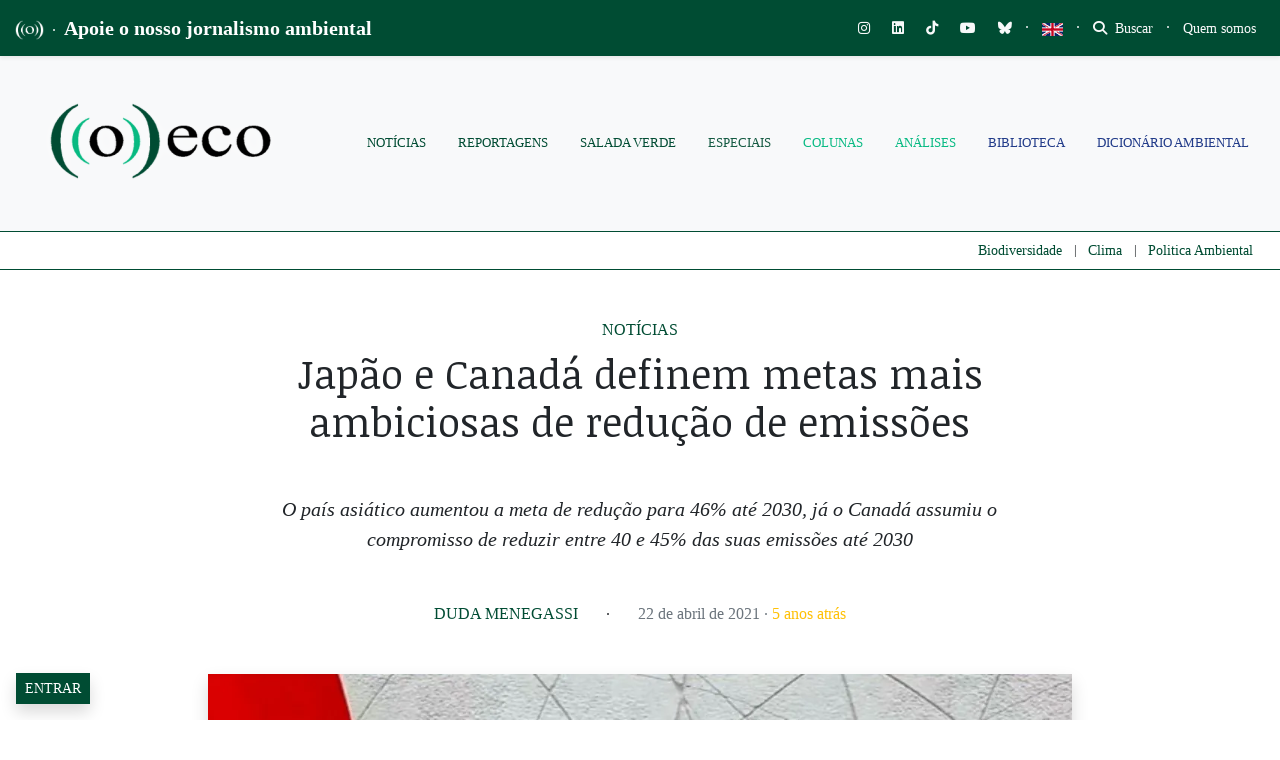

--- FILE ---
content_type: text/html; charset=utf-8
request_url: https://www.google.com/recaptcha/api2/anchor?ar=1&k=6LcjuCMgAAAAABdTaahlTLZUYgu3xkQ6fKJ-FHvG&co=aHR0cHM6Ly9vZWNvLm9yZy5icjo0NDM.&hl=en&v=PoyoqOPhxBO7pBk68S4YbpHZ&size=normal&anchor-ms=20000&execute-ms=30000&cb=lsyrm2q8qvcj
body_size: 49230
content:
<!DOCTYPE HTML><html dir="ltr" lang="en"><head><meta http-equiv="Content-Type" content="text/html; charset=UTF-8">
<meta http-equiv="X-UA-Compatible" content="IE=edge">
<title>reCAPTCHA</title>
<style type="text/css">
/* cyrillic-ext */
@font-face {
  font-family: 'Roboto';
  font-style: normal;
  font-weight: 400;
  font-stretch: 100%;
  src: url(//fonts.gstatic.com/s/roboto/v48/KFO7CnqEu92Fr1ME7kSn66aGLdTylUAMa3GUBHMdazTgWw.woff2) format('woff2');
  unicode-range: U+0460-052F, U+1C80-1C8A, U+20B4, U+2DE0-2DFF, U+A640-A69F, U+FE2E-FE2F;
}
/* cyrillic */
@font-face {
  font-family: 'Roboto';
  font-style: normal;
  font-weight: 400;
  font-stretch: 100%;
  src: url(//fonts.gstatic.com/s/roboto/v48/KFO7CnqEu92Fr1ME7kSn66aGLdTylUAMa3iUBHMdazTgWw.woff2) format('woff2');
  unicode-range: U+0301, U+0400-045F, U+0490-0491, U+04B0-04B1, U+2116;
}
/* greek-ext */
@font-face {
  font-family: 'Roboto';
  font-style: normal;
  font-weight: 400;
  font-stretch: 100%;
  src: url(//fonts.gstatic.com/s/roboto/v48/KFO7CnqEu92Fr1ME7kSn66aGLdTylUAMa3CUBHMdazTgWw.woff2) format('woff2');
  unicode-range: U+1F00-1FFF;
}
/* greek */
@font-face {
  font-family: 'Roboto';
  font-style: normal;
  font-weight: 400;
  font-stretch: 100%;
  src: url(//fonts.gstatic.com/s/roboto/v48/KFO7CnqEu92Fr1ME7kSn66aGLdTylUAMa3-UBHMdazTgWw.woff2) format('woff2');
  unicode-range: U+0370-0377, U+037A-037F, U+0384-038A, U+038C, U+038E-03A1, U+03A3-03FF;
}
/* math */
@font-face {
  font-family: 'Roboto';
  font-style: normal;
  font-weight: 400;
  font-stretch: 100%;
  src: url(//fonts.gstatic.com/s/roboto/v48/KFO7CnqEu92Fr1ME7kSn66aGLdTylUAMawCUBHMdazTgWw.woff2) format('woff2');
  unicode-range: U+0302-0303, U+0305, U+0307-0308, U+0310, U+0312, U+0315, U+031A, U+0326-0327, U+032C, U+032F-0330, U+0332-0333, U+0338, U+033A, U+0346, U+034D, U+0391-03A1, U+03A3-03A9, U+03B1-03C9, U+03D1, U+03D5-03D6, U+03F0-03F1, U+03F4-03F5, U+2016-2017, U+2034-2038, U+203C, U+2040, U+2043, U+2047, U+2050, U+2057, U+205F, U+2070-2071, U+2074-208E, U+2090-209C, U+20D0-20DC, U+20E1, U+20E5-20EF, U+2100-2112, U+2114-2115, U+2117-2121, U+2123-214F, U+2190, U+2192, U+2194-21AE, U+21B0-21E5, U+21F1-21F2, U+21F4-2211, U+2213-2214, U+2216-22FF, U+2308-230B, U+2310, U+2319, U+231C-2321, U+2336-237A, U+237C, U+2395, U+239B-23B7, U+23D0, U+23DC-23E1, U+2474-2475, U+25AF, U+25B3, U+25B7, U+25BD, U+25C1, U+25CA, U+25CC, U+25FB, U+266D-266F, U+27C0-27FF, U+2900-2AFF, U+2B0E-2B11, U+2B30-2B4C, U+2BFE, U+3030, U+FF5B, U+FF5D, U+1D400-1D7FF, U+1EE00-1EEFF;
}
/* symbols */
@font-face {
  font-family: 'Roboto';
  font-style: normal;
  font-weight: 400;
  font-stretch: 100%;
  src: url(//fonts.gstatic.com/s/roboto/v48/KFO7CnqEu92Fr1ME7kSn66aGLdTylUAMaxKUBHMdazTgWw.woff2) format('woff2');
  unicode-range: U+0001-000C, U+000E-001F, U+007F-009F, U+20DD-20E0, U+20E2-20E4, U+2150-218F, U+2190, U+2192, U+2194-2199, U+21AF, U+21E6-21F0, U+21F3, U+2218-2219, U+2299, U+22C4-22C6, U+2300-243F, U+2440-244A, U+2460-24FF, U+25A0-27BF, U+2800-28FF, U+2921-2922, U+2981, U+29BF, U+29EB, U+2B00-2BFF, U+4DC0-4DFF, U+FFF9-FFFB, U+10140-1018E, U+10190-1019C, U+101A0, U+101D0-101FD, U+102E0-102FB, U+10E60-10E7E, U+1D2C0-1D2D3, U+1D2E0-1D37F, U+1F000-1F0FF, U+1F100-1F1AD, U+1F1E6-1F1FF, U+1F30D-1F30F, U+1F315, U+1F31C, U+1F31E, U+1F320-1F32C, U+1F336, U+1F378, U+1F37D, U+1F382, U+1F393-1F39F, U+1F3A7-1F3A8, U+1F3AC-1F3AF, U+1F3C2, U+1F3C4-1F3C6, U+1F3CA-1F3CE, U+1F3D4-1F3E0, U+1F3ED, U+1F3F1-1F3F3, U+1F3F5-1F3F7, U+1F408, U+1F415, U+1F41F, U+1F426, U+1F43F, U+1F441-1F442, U+1F444, U+1F446-1F449, U+1F44C-1F44E, U+1F453, U+1F46A, U+1F47D, U+1F4A3, U+1F4B0, U+1F4B3, U+1F4B9, U+1F4BB, U+1F4BF, U+1F4C8-1F4CB, U+1F4D6, U+1F4DA, U+1F4DF, U+1F4E3-1F4E6, U+1F4EA-1F4ED, U+1F4F7, U+1F4F9-1F4FB, U+1F4FD-1F4FE, U+1F503, U+1F507-1F50B, U+1F50D, U+1F512-1F513, U+1F53E-1F54A, U+1F54F-1F5FA, U+1F610, U+1F650-1F67F, U+1F687, U+1F68D, U+1F691, U+1F694, U+1F698, U+1F6AD, U+1F6B2, U+1F6B9-1F6BA, U+1F6BC, U+1F6C6-1F6CF, U+1F6D3-1F6D7, U+1F6E0-1F6EA, U+1F6F0-1F6F3, U+1F6F7-1F6FC, U+1F700-1F7FF, U+1F800-1F80B, U+1F810-1F847, U+1F850-1F859, U+1F860-1F887, U+1F890-1F8AD, U+1F8B0-1F8BB, U+1F8C0-1F8C1, U+1F900-1F90B, U+1F93B, U+1F946, U+1F984, U+1F996, U+1F9E9, U+1FA00-1FA6F, U+1FA70-1FA7C, U+1FA80-1FA89, U+1FA8F-1FAC6, U+1FACE-1FADC, U+1FADF-1FAE9, U+1FAF0-1FAF8, U+1FB00-1FBFF;
}
/* vietnamese */
@font-face {
  font-family: 'Roboto';
  font-style: normal;
  font-weight: 400;
  font-stretch: 100%;
  src: url(//fonts.gstatic.com/s/roboto/v48/KFO7CnqEu92Fr1ME7kSn66aGLdTylUAMa3OUBHMdazTgWw.woff2) format('woff2');
  unicode-range: U+0102-0103, U+0110-0111, U+0128-0129, U+0168-0169, U+01A0-01A1, U+01AF-01B0, U+0300-0301, U+0303-0304, U+0308-0309, U+0323, U+0329, U+1EA0-1EF9, U+20AB;
}
/* latin-ext */
@font-face {
  font-family: 'Roboto';
  font-style: normal;
  font-weight: 400;
  font-stretch: 100%;
  src: url(//fonts.gstatic.com/s/roboto/v48/KFO7CnqEu92Fr1ME7kSn66aGLdTylUAMa3KUBHMdazTgWw.woff2) format('woff2');
  unicode-range: U+0100-02BA, U+02BD-02C5, U+02C7-02CC, U+02CE-02D7, U+02DD-02FF, U+0304, U+0308, U+0329, U+1D00-1DBF, U+1E00-1E9F, U+1EF2-1EFF, U+2020, U+20A0-20AB, U+20AD-20C0, U+2113, U+2C60-2C7F, U+A720-A7FF;
}
/* latin */
@font-face {
  font-family: 'Roboto';
  font-style: normal;
  font-weight: 400;
  font-stretch: 100%;
  src: url(//fonts.gstatic.com/s/roboto/v48/KFO7CnqEu92Fr1ME7kSn66aGLdTylUAMa3yUBHMdazQ.woff2) format('woff2');
  unicode-range: U+0000-00FF, U+0131, U+0152-0153, U+02BB-02BC, U+02C6, U+02DA, U+02DC, U+0304, U+0308, U+0329, U+2000-206F, U+20AC, U+2122, U+2191, U+2193, U+2212, U+2215, U+FEFF, U+FFFD;
}
/* cyrillic-ext */
@font-face {
  font-family: 'Roboto';
  font-style: normal;
  font-weight: 500;
  font-stretch: 100%;
  src: url(//fonts.gstatic.com/s/roboto/v48/KFO7CnqEu92Fr1ME7kSn66aGLdTylUAMa3GUBHMdazTgWw.woff2) format('woff2');
  unicode-range: U+0460-052F, U+1C80-1C8A, U+20B4, U+2DE0-2DFF, U+A640-A69F, U+FE2E-FE2F;
}
/* cyrillic */
@font-face {
  font-family: 'Roboto';
  font-style: normal;
  font-weight: 500;
  font-stretch: 100%;
  src: url(//fonts.gstatic.com/s/roboto/v48/KFO7CnqEu92Fr1ME7kSn66aGLdTylUAMa3iUBHMdazTgWw.woff2) format('woff2');
  unicode-range: U+0301, U+0400-045F, U+0490-0491, U+04B0-04B1, U+2116;
}
/* greek-ext */
@font-face {
  font-family: 'Roboto';
  font-style: normal;
  font-weight: 500;
  font-stretch: 100%;
  src: url(//fonts.gstatic.com/s/roboto/v48/KFO7CnqEu92Fr1ME7kSn66aGLdTylUAMa3CUBHMdazTgWw.woff2) format('woff2');
  unicode-range: U+1F00-1FFF;
}
/* greek */
@font-face {
  font-family: 'Roboto';
  font-style: normal;
  font-weight: 500;
  font-stretch: 100%;
  src: url(//fonts.gstatic.com/s/roboto/v48/KFO7CnqEu92Fr1ME7kSn66aGLdTylUAMa3-UBHMdazTgWw.woff2) format('woff2');
  unicode-range: U+0370-0377, U+037A-037F, U+0384-038A, U+038C, U+038E-03A1, U+03A3-03FF;
}
/* math */
@font-face {
  font-family: 'Roboto';
  font-style: normal;
  font-weight: 500;
  font-stretch: 100%;
  src: url(//fonts.gstatic.com/s/roboto/v48/KFO7CnqEu92Fr1ME7kSn66aGLdTylUAMawCUBHMdazTgWw.woff2) format('woff2');
  unicode-range: U+0302-0303, U+0305, U+0307-0308, U+0310, U+0312, U+0315, U+031A, U+0326-0327, U+032C, U+032F-0330, U+0332-0333, U+0338, U+033A, U+0346, U+034D, U+0391-03A1, U+03A3-03A9, U+03B1-03C9, U+03D1, U+03D5-03D6, U+03F0-03F1, U+03F4-03F5, U+2016-2017, U+2034-2038, U+203C, U+2040, U+2043, U+2047, U+2050, U+2057, U+205F, U+2070-2071, U+2074-208E, U+2090-209C, U+20D0-20DC, U+20E1, U+20E5-20EF, U+2100-2112, U+2114-2115, U+2117-2121, U+2123-214F, U+2190, U+2192, U+2194-21AE, U+21B0-21E5, U+21F1-21F2, U+21F4-2211, U+2213-2214, U+2216-22FF, U+2308-230B, U+2310, U+2319, U+231C-2321, U+2336-237A, U+237C, U+2395, U+239B-23B7, U+23D0, U+23DC-23E1, U+2474-2475, U+25AF, U+25B3, U+25B7, U+25BD, U+25C1, U+25CA, U+25CC, U+25FB, U+266D-266F, U+27C0-27FF, U+2900-2AFF, U+2B0E-2B11, U+2B30-2B4C, U+2BFE, U+3030, U+FF5B, U+FF5D, U+1D400-1D7FF, U+1EE00-1EEFF;
}
/* symbols */
@font-face {
  font-family: 'Roboto';
  font-style: normal;
  font-weight: 500;
  font-stretch: 100%;
  src: url(//fonts.gstatic.com/s/roboto/v48/KFO7CnqEu92Fr1ME7kSn66aGLdTylUAMaxKUBHMdazTgWw.woff2) format('woff2');
  unicode-range: U+0001-000C, U+000E-001F, U+007F-009F, U+20DD-20E0, U+20E2-20E4, U+2150-218F, U+2190, U+2192, U+2194-2199, U+21AF, U+21E6-21F0, U+21F3, U+2218-2219, U+2299, U+22C4-22C6, U+2300-243F, U+2440-244A, U+2460-24FF, U+25A0-27BF, U+2800-28FF, U+2921-2922, U+2981, U+29BF, U+29EB, U+2B00-2BFF, U+4DC0-4DFF, U+FFF9-FFFB, U+10140-1018E, U+10190-1019C, U+101A0, U+101D0-101FD, U+102E0-102FB, U+10E60-10E7E, U+1D2C0-1D2D3, U+1D2E0-1D37F, U+1F000-1F0FF, U+1F100-1F1AD, U+1F1E6-1F1FF, U+1F30D-1F30F, U+1F315, U+1F31C, U+1F31E, U+1F320-1F32C, U+1F336, U+1F378, U+1F37D, U+1F382, U+1F393-1F39F, U+1F3A7-1F3A8, U+1F3AC-1F3AF, U+1F3C2, U+1F3C4-1F3C6, U+1F3CA-1F3CE, U+1F3D4-1F3E0, U+1F3ED, U+1F3F1-1F3F3, U+1F3F5-1F3F7, U+1F408, U+1F415, U+1F41F, U+1F426, U+1F43F, U+1F441-1F442, U+1F444, U+1F446-1F449, U+1F44C-1F44E, U+1F453, U+1F46A, U+1F47D, U+1F4A3, U+1F4B0, U+1F4B3, U+1F4B9, U+1F4BB, U+1F4BF, U+1F4C8-1F4CB, U+1F4D6, U+1F4DA, U+1F4DF, U+1F4E3-1F4E6, U+1F4EA-1F4ED, U+1F4F7, U+1F4F9-1F4FB, U+1F4FD-1F4FE, U+1F503, U+1F507-1F50B, U+1F50D, U+1F512-1F513, U+1F53E-1F54A, U+1F54F-1F5FA, U+1F610, U+1F650-1F67F, U+1F687, U+1F68D, U+1F691, U+1F694, U+1F698, U+1F6AD, U+1F6B2, U+1F6B9-1F6BA, U+1F6BC, U+1F6C6-1F6CF, U+1F6D3-1F6D7, U+1F6E0-1F6EA, U+1F6F0-1F6F3, U+1F6F7-1F6FC, U+1F700-1F7FF, U+1F800-1F80B, U+1F810-1F847, U+1F850-1F859, U+1F860-1F887, U+1F890-1F8AD, U+1F8B0-1F8BB, U+1F8C0-1F8C1, U+1F900-1F90B, U+1F93B, U+1F946, U+1F984, U+1F996, U+1F9E9, U+1FA00-1FA6F, U+1FA70-1FA7C, U+1FA80-1FA89, U+1FA8F-1FAC6, U+1FACE-1FADC, U+1FADF-1FAE9, U+1FAF0-1FAF8, U+1FB00-1FBFF;
}
/* vietnamese */
@font-face {
  font-family: 'Roboto';
  font-style: normal;
  font-weight: 500;
  font-stretch: 100%;
  src: url(//fonts.gstatic.com/s/roboto/v48/KFO7CnqEu92Fr1ME7kSn66aGLdTylUAMa3OUBHMdazTgWw.woff2) format('woff2');
  unicode-range: U+0102-0103, U+0110-0111, U+0128-0129, U+0168-0169, U+01A0-01A1, U+01AF-01B0, U+0300-0301, U+0303-0304, U+0308-0309, U+0323, U+0329, U+1EA0-1EF9, U+20AB;
}
/* latin-ext */
@font-face {
  font-family: 'Roboto';
  font-style: normal;
  font-weight: 500;
  font-stretch: 100%;
  src: url(//fonts.gstatic.com/s/roboto/v48/KFO7CnqEu92Fr1ME7kSn66aGLdTylUAMa3KUBHMdazTgWw.woff2) format('woff2');
  unicode-range: U+0100-02BA, U+02BD-02C5, U+02C7-02CC, U+02CE-02D7, U+02DD-02FF, U+0304, U+0308, U+0329, U+1D00-1DBF, U+1E00-1E9F, U+1EF2-1EFF, U+2020, U+20A0-20AB, U+20AD-20C0, U+2113, U+2C60-2C7F, U+A720-A7FF;
}
/* latin */
@font-face {
  font-family: 'Roboto';
  font-style: normal;
  font-weight: 500;
  font-stretch: 100%;
  src: url(//fonts.gstatic.com/s/roboto/v48/KFO7CnqEu92Fr1ME7kSn66aGLdTylUAMa3yUBHMdazQ.woff2) format('woff2');
  unicode-range: U+0000-00FF, U+0131, U+0152-0153, U+02BB-02BC, U+02C6, U+02DA, U+02DC, U+0304, U+0308, U+0329, U+2000-206F, U+20AC, U+2122, U+2191, U+2193, U+2212, U+2215, U+FEFF, U+FFFD;
}
/* cyrillic-ext */
@font-face {
  font-family: 'Roboto';
  font-style: normal;
  font-weight: 900;
  font-stretch: 100%;
  src: url(//fonts.gstatic.com/s/roboto/v48/KFO7CnqEu92Fr1ME7kSn66aGLdTylUAMa3GUBHMdazTgWw.woff2) format('woff2');
  unicode-range: U+0460-052F, U+1C80-1C8A, U+20B4, U+2DE0-2DFF, U+A640-A69F, U+FE2E-FE2F;
}
/* cyrillic */
@font-face {
  font-family: 'Roboto';
  font-style: normal;
  font-weight: 900;
  font-stretch: 100%;
  src: url(//fonts.gstatic.com/s/roboto/v48/KFO7CnqEu92Fr1ME7kSn66aGLdTylUAMa3iUBHMdazTgWw.woff2) format('woff2');
  unicode-range: U+0301, U+0400-045F, U+0490-0491, U+04B0-04B1, U+2116;
}
/* greek-ext */
@font-face {
  font-family: 'Roboto';
  font-style: normal;
  font-weight: 900;
  font-stretch: 100%;
  src: url(//fonts.gstatic.com/s/roboto/v48/KFO7CnqEu92Fr1ME7kSn66aGLdTylUAMa3CUBHMdazTgWw.woff2) format('woff2');
  unicode-range: U+1F00-1FFF;
}
/* greek */
@font-face {
  font-family: 'Roboto';
  font-style: normal;
  font-weight: 900;
  font-stretch: 100%;
  src: url(//fonts.gstatic.com/s/roboto/v48/KFO7CnqEu92Fr1ME7kSn66aGLdTylUAMa3-UBHMdazTgWw.woff2) format('woff2');
  unicode-range: U+0370-0377, U+037A-037F, U+0384-038A, U+038C, U+038E-03A1, U+03A3-03FF;
}
/* math */
@font-face {
  font-family: 'Roboto';
  font-style: normal;
  font-weight: 900;
  font-stretch: 100%;
  src: url(//fonts.gstatic.com/s/roboto/v48/KFO7CnqEu92Fr1ME7kSn66aGLdTylUAMawCUBHMdazTgWw.woff2) format('woff2');
  unicode-range: U+0302-0303, U+0305, U+0307-0308, U+0310, U+0312, U+0315, U+031A, U+0326-0327, U+032C, U+032F-0330, U+0332-0333, U+0338, U+033A, U+0346, U+034D, U+0391-03A1, U+03A3-03A9, U+03B1-03C9, U+03D1, U+03D5-03D6, U+03F0-03F1, U+03F4-03F5, U+2016-2017, U+2034-2038, U+203C, U+2040, U+2043, U+2047, U+2050, U+2057, U+205F, U+2070-2071, U+2074-208E, U+2090-209C, U+20D0-20DC, U+20E1, U+20E5-20EF, U+2100-2112, U+2114-2115, U+2117-2121, U+2123-214F, U+2190, U+2192, U+2194-21AE, U+21B0-21E5, U+21F1-21F2, U+21F4-2211, U+2213-2214, U+2216-22FF, U+2308-230B, U+2310, U+2319, U+231C-2321, U+2336-237A, U+237C, U+2395, U+239B-23B7, U+23D0, U+23DC-23E1, U+2474-2475, U+25AF, U+25B3, U+25B7, U+25BD, U+25C1, U+25CA, U+25CC, U+25FB, U+266D-266F, U+27C0-27FF, U+2900-2AFF, U+2B0E-2B11, U+2B30-2B4C, U+2BFE, U+3030, U+FF5B, U+FF5D, U+1D400-1D7FF, U+1EE00-1EEFF;
}
/* symbols */
@font-face {
  font-family: 'Roboto';
  font-style: normal;
  font-weight: 900;
  font-stretch: 100%;
  src: url(//fonts.gstatic.com/s/roboto/v48/KFO7CnqEu92Fr1ME7kSn66aGLdTylUAMaxKUBHMdazTgWw.woff2) format('woff2');
  unicode-range: U+0001-000C, U+000E-001F, U+007F-009F, U+20DD-20E0, U+20E2-20E4, U+2150-218F, U+2190, U+2192, U+2194-2199, U+21AF, U+21E6-21F0, U+21F3, U+2218-2219, U+2299, U+22C4-22C6, U+2300-243F, U+2440-244A, U+2460-24FF, U+25A0-27BF, U+2800-28FF, U+2921-2922, U+2981, U+29BF, U+29EB, U+2B00-2BFF, U+4DC0-4DFF, U+FFF9-FFFB, U+10140-1018E, U+10190-1019C, U+101A0, U+101D0-101FD, U+102E0-102FB, U+10E60-10E7E, U+1D2C0-1D2D3, U+1D2E0-1D37F, U+1F000-1F0FF, U+1F100-1F1AD, U+1F1E6-1F1FF, U+1F30D-1F30F, U+1F315, U+1F31C, U+1F31E, U+1F320-1F32C, U+1F336, U+1F378, U+1F37D, U+1F382, U+1F393-1F39F, U+1F3A7-1F3A8, U+1F3AC-1F3AF, U+1F3C2, U+1F3C4-1F3C6, U+1F3CA-1F3CE, U+1F3D4-1F3E0, U+1F3ED, U+1F3F1-1F3F3, U+1F3F5-1F3F7, U+1F408, U+1F415, U+1F41F, U+1F426, U+1F43F, U+1F441-1F442, U+1F444, U+1F446-1F449, U+1F44C-1F44E, U+1F453, U+1F46A, U+1F47D, U+1F4A3, U+1F4B0, U+1F4B3, U+1F4B9, U+1F4BB, U+1F4BF, U+1F4C8-1F4CB, U+1F4D6, U+1F4DA, U+1F4DF, U+1F4E3-1F4E6, U+1F4EA-1F4ED, U+1F4F7, U+1F4F9-1F4FB, U+1F4FD-1F4FE, U+1F503, U+1F507-1F50B, U+1F50D, U+1F512-1F513, U+1F53E-1F54A, U+1F54F-1F5FA, U+1F610, U+1F650-1F67F, U+1F687, U+1F68D, U+1F691, U+1F694, U+1F698, U+1F6AD, U+1F6B2, U+1F6B9-1F6BA, U+1F6BC, U+1F6C6-1F6CF, U+1F6D3-1F6D7, U+1F6E0-1F6EA, U+1F6F0-1F6F3, U+1F6F7-1F6FC, U+1F700-1F7FF, U+1F800-1F80B, U+1F810-1F847, U+1F850-1F859, U+1F860-1F887, U+1F890-1F8AD, U+1F8B0-1F8BB, U+1F8C0-1F8C1, U+1F900-1F90B, U+1F93B, U+1F946, U+1F984, U+1F996, U+1F9E9, U+1FA00-1FA6F, U+1FA70-1FA7C, U+1FA80-1FA89, U+1FA8F-1FAC6, U+1FACE-1FADC, U+1FADF-1FAE9, U+1FAF0-1FAF8, U+1FB00-1FBFF;
}
/* vietnamese */
@font-face {
  font-family: 'Roboto';
  font-style: normal;
  font-weight: 900;
  font-stretch: 100%;
  src: url(//fonts.gstatic.com/s/roboto/v48/KFO7CnqEu92Fr1ME7kSn66aGLdTylUAMa3OUBHMdazTgWw.woff2) format('woff2');
  unicode-range: U+0102-0103, U+0110-0111, U+0128-0129, U+0168-0169, U+01A0-01A1, U+01AF-01B0, U+0300-0301, U+0303-0304, U+0308-0309, U+0323, U+0329, U+1EA0-1EF9, U+20AB;
}
/* latin-ext */
@font-face {
  font-family: 'Roboto';
  font-style: normal;
  font-weight: 900;
  font-stretch: 100%;
  src: url(//fonts.gstatic.com/s/roboto/v48/KFO7CnqEu92Fr1ME7kSn66aGLdTylUAMa3KUBHMdazTgWw.woff2) format('woff2');
  unicode-range: U+0100-02BA, U+02BD-02C5, U+02C7-02CC, U+02CE-02D7, U+02DD-02FF, U+0304, U+0308, U+0329, U+1D00-1DBF, U+1E00-1E9F, U+1EF2-1EFF, U+2020, U+20A0-20AB, U+20AD-20C0, U+2113, U+2C60-2C7F, U+A720-A7FF;
}
/* latin */
@font-face {
  font-family: 'Roboto';
  font-style: normal;
  font-weight: 900;
  font-stretch: 100%;
  src: url(//fonts.gstatic.com/s/roboto/v48/KFO7CnqEu92Fr1ME7kSn66aGLdTylUAMa3yUBHMdazQ.woff2) format('woff2');
  unicode-range: U+0000-00FF, U+0131, U+0152-0153, U+02BB-02BC, U+02C6, U+02DA, U+02DC, U+0304, U+0308, U+0329, U+2000-206F, U+20AC, U+2122, U+2191, U+2193, U+2212, U+2215, U+FEFF, U+FFFD;
}

</style>
<link rel="stylesheet" type="text/css" href="https://www.gstatic.com/recaptcha/releases/PoyoqOPhxBO7pBk68S4YbpHZ/styles__ltr.css">
<script nonce="K_J5AzLQdbbzRWaBlIZ3-w" type="text/javascript">window['__recaptcha_api'] = 'https://www.google.com/recaptcha/api2/';</script>
<script type="text/javascript" src="https://www.gstatic.com/recaptcha/releases/PoyoqOPhxBO7pBk68S4YbpHZ/recaptcha__en.js" nonce="K_J5AzLQdbbzRWaBlIZ3-w">
      
    </script></head>
<body><div id="rc-anchor-alert" class="rc-anchor-alert"></div>
<input type="hidden" id="recaptcha-token" value="[base64]">
<script type="text/javascript" nonce="K_J5AzLQdbbzRWaBlIZ3-w">
      recaptcha.anchor.Main.init("[\x22ainput\x22,[\x22bgdata\x22,\x22\x22,\[base64]/[base64]/[base64]/[base64]/[base64]/UltsKytdPUU6KEU8MjA0OD9SW2wrK109RT4+NnwxOTI6KChFJjY0NTEyKT09NTUyOTYmJk0rMTxjLmxlbmd0aCYmKGMuY2hhckNvZGVBdChNKzEpJjY0NTEyKT09NTYzMjA/[base64]/[base64]/[base64]/[base64]/[base64]/[base64]/[base64]\x22,\[base64]\\u003d\\u003d\x22,\[base64]/Ds8K9wpIowrcvSsKaworCjMOLwpZHw5kJw6TDtAvCkjhmWDnCt8OLw4HCkMKgDcOYw6/[base64]/CnxDDoCgxO8Oyc8KVw6DDpUXDqcOcw5nDoEbDoX3DmEbCtcKOw7xww6whA1ofKsK/[base64]/Ch8Oeb03DmEUlwpNEwqRzwpQmwqozwp8qT2zDs1HDpsOTCRg8IBDCgsK2wqk4OWfCrcOrVQPCqTnDk8K6M8KzGcKqGMOJw5ZawrvDs0PCnAzDuDoxw6rCpcKCeRxiw6NaesODRsOMw6J/O8OGJ09zenNNwq8UCwvCsxDCoMOmRXfDu8OxwqTDlsKaJw4iwrjCnMOew5PCqVfCmwUQbj1XPsKkDcOpMcOrXsKIwoQRwofCq8OtIsKAeh3DnT8Twq45dsKOwpzDssKiwo8wwpNhHm7CuXLCgjrDrVHCtR9BwogzHTcFCmVow6MvRsKCwrXDgF3Ct8OONHrDiA/CnRPCk2tWck8aaykhw4xGE8KwS8OPw55VTFvCs8OZw7PDnwXCuMOjZRtBMyfDv8KfwpcUw6Q+wq3DuHlDccKkDcKWZWfCrHoBwqLDjsO+wqI7wqdKQMOZw45Jw6k0woEVR8Kbw6/DqMKHOcKuIE/Csxtbwp3CgRjDgsK9w40RNcKpw5jCszcqEn7DpxJ3E2nDqE1Hw5/Cv8O/[base64]/CmljCjsKCYDTDssOLWsOGw5fCpsOswpoGwpp3flvDuMO5YQsqwrDChCLCvHTDkVsWTAMMw6jDpHsvcWnDmlPCk8OycC5ZwrZXHU4QdMKYUcOILEHCpVHCksOtw4oLwpZFUXBKw794w4DCgAfCrmkaQMO5P1Riw4JGeMOaFcO7w7DDqzN2wrMSw4/CuwzDj07DqMOxJ3zDsyfCslITw6o0BRbDjcKOwqAVF8ORw7vDonbCtEjDmB50fcO6UMO7VcOrAjkxK0hRwrEEworDtkgHRcORw7XDgMKgwpkKdsKRasKPw4A9wowlCsObw7/Di1fDoGLDtcOZZBHChMKUEsK7wonCt2IGRSHDmyrCoMOnw7lgfMO3DcK2wpdBw6VUd3rCpcO/e8KnCQIcw5TDnlJZw6pGD37CkxUjw5R0w6Umw5ILamfCsQ7Cr8Kow7PCkMOQwr3Ds2DCoMK0wqEZw5F+w6oGQ8Kge8OoQcKMUAHCqMOXw4zDqSvCtsKvwpQTwpPCs1rDn8ONwpHDncO9wqzCosOIbMONAsO/cWw6wrwnw75MJ3rCp3DCqkzCj8Opw74ESsONe0s8wrQwAMOiNQgpw6bCicKsw7bCtsKqw7E1RcOfwrnDhy7DnsOxdcOOCRvClsO6Ux7Cg8Ksw6l+wpPCvMOswrAkHAXCvMKqZBQww7PCswJuw5XDuyZ3SWgcw7NbwppaSsORIU/[base64]/CucOTw4TCjMO2ejoKwpbClCIEJ2pWw4XDo8KLw5XCkHp7cVTDixXClsKbXsKLQmZdw4bCsMOmTMK2w45Fw5Vtw7XCv07Cm0kmFS/DtcKrfcK3w74ww6zDqHDDuAcZw5PDvGHCtMOPegYxFgdpaEPCkVpYwrLCjUHCpsO6w5LDgEnDncO0TsKWwoHDg8OlYcOSNx/CpC0wWcOOQUzDhcODYcKiSMKaw6/CjMKrwpImw57CjG3CnixbUFliLmDDoUfDh8OUecOCw4/CjcK/w7/CpMOKwp9TdUETMDgKRWUhb8OFwqnCoSDDjXMQwqJ/w4TDs8Oow7g+w5PCtcKMMyAjw5lLScKhRyzDlMOOKsKeQzttw7bDuwbCrMKod1NoF8OqwpLDqD0kwpLDu8OZw6lHw6bCnChMDMO3ZsO5GErDoMKyREZxwoIdOsOVXEPDkldfwpEewpIXwqFZaALCnXLCo27DtDjDtFDDgMOrLwZwehkwwqvCtEAbw77CgMO1w5U/wqDDnMOFUEcNw6xJwqd/WsKUKFTCr1/CsMKRakoIMU/[base64]/CknvDn8Olw5tkw5TDugDChAs7woPCg8KLw4jCtyxOwpzCu3/CksK/[base64]/[base64]/[base64]/Dig/DuMKQw4jCsmoLR8KMXjAMYMOgBsOswqvDt8ODw5cfw4rCsMODembDsGBPworDqEpZdMOlwpt6w7TDqirDnAMGQh8lwqXDn8OIw7g1wokow47Cn8K+GivCscKlwoQdw44LNMOVMFHDssOfwpHCksO5wpjDvHw0w7PDrRsewoJKVQTCr8K0CS1CXRM/O8OAecOvHWRbZ8K+w7zDv0VwwrZ5ImLDp1F0wrzCgXnDp8KGAVxZw5bCgV9ww7/CoQlrZHvDiwTCpkfClMO/worCksOTX1HCkiHDhMOtKw5lw6PCrHFgwrUcDMKWaMOvWDwjwoFfUsK+EC43wrc5w5LDpcKhR8OgUyrDoijCj2fCsGLDm8KUwrbDusOTwoM/AcOnHHVuOVtULCHCjWnCvwPCr0bDm0YMLcK4PsK7w7fCjR3DpyHDucOZa0PDu8KrAMKYwpLCgMOjfMOfP8KQw5IFB08Hw4nDtFnDr8Kbw4/CkCjCoXvDiygbw6XCnsOdwrU8WcKgw6nCkzXDpMOxHlnDscO3wpwJX3lxG8KgIW9/w4MEasOkw5PCusKaN8OYw4/DgsOMw6vCuTA1wptJwosAw4HCv8OLeHHCh2bCtsKBXxEqwr5owo9GFsK/dhklwqjDvsOHw7cgHAYgH8KHdsK8XsKleDoSw6Rbw5NhRcKQacOfP8OFVcOGw4pWwoHCqsKTw5PDtnB6JMKMw740w4vCp8KFwp0AwpxKLmxGQMOHw7AQw4FaVirDgW7Dv8O0ERnDhcOSw63Cnj/DnnIFVR87L2zCr0TCjMKvUw9mwrzDnMKvDgksGMOiDFACwqByw5NtGcOxw4TCgxZ6w5YQCVrCsjXDt8KDwokDIcKbEsOmwpIWZ0rDnMKlwo/DmcKzw6DCo8KtUSDCrcKJNcKPw4sWXndZOyTCpsKVw4zDqsK2wp3DlSlNXXYTHlXChsKdV8O5CcKtw7DDicOAwo5BbMOHWsKZw5XCmcOMwo/CnQEqPMKGJwobJsKTw4QVY8KRcMKqw5vDt8KQYiJrGEfDu8OjWcOICW8dVn3DhsOSDWVbEDkXwqVOw70AQcOyw5tDw7TDtCZ/NE/CtcK4woYiwroBeAYaw5fDn8KMFsK/CDDCi8OHw7DCrcKuw6XClsK6wr7DvijDg8KWw4YBw6bCosKjESTCqTljUcKhwpfCrcKPwoQHw4haUcOmw59SGsOgXMOZwpzDohc2wp/DncOXR8KXwp01AF0Uwqdiw7nCtcKowrbCuxDClMOLbgDDm8O3wo/DvF0Ow4ZIw69zWsKTw5sTwrTCvR0oTz1KwrnDnUjDo3M1woYzwoTCt8OAEMKHwqdQw6E3YMKyw7s4w65rw6XDtw/DjMKWw6ZiSyBjw6U0PTnDqD3DuXNDcxtow7JXLUJzwqUCC8OCXsKNwrPDtEvDv8KwwqbDk8KYwpIjaQvCjmp1wqUubMOFwonClkF4GUTDnMKkMMOMLFccwoTCowzCpUVIw7xgw4TCqMKEbCt6ekhDccKEe8OiXsOCw4jCp8OIwrwjwp05C0TCjsOODjg4wp/CtcKTVAp2XsKuNy/CpTQDwp08HsOnwq4TwrFhFHpPMUU6w64vcMKVw4jDs3whYh/CjsKvXUTCv8Oiw5xPJgxOHErCklDCg8K/w7jDosKCIsOqw6ojw4bCicOMCMKOQMO0H11ow7JQK8OBwqthw4PCuEbCucKFIMKewqXCnH3Dg2HCo8OeR3pIwo8qUirDsHLDoAbCu8KYLTNxwrvDm1LCr8O3w4/DmMKxByMVMcOpwr/CnGbDgcKDIXt6wroYwqXDuWXDskJDDsOkw6rDs8OGY3bChMKmHzHCr8OVEATDosOKGnXCtVQqbcKORcOawofCh8KDwofCv2TDqMOawrNNfMKmwrovwoPDiUvCtT/[base64]/RcOGw65aw5R8woDChTJAw5BICSxoXwVQKMO5JMOrwq92woHDjsOswqBrMsO9wqtrGsKtwqErBX0Zwqp9wqLCqMORP8KdwqjDo8Opwr3CpcKpZRwZTC/Dkhl2aMKOw4HDgCTDoRzDviLDrsOjwrsiDTPDgEjCrMKOX8OEw5sQw5gCw6PCu8OCwoprbiDCgw4bUSMFw5TChsKSIMOswr/CoA5WwpsJMh7DhsODA8OUPcOxOcKow6/ChjJMw6DDt8OpwpJnwojDul/DpMKiM8OIw5xkwp7CrQbCo3RUQUjCvMKKw6FPTkrCnWXDisK/[base64]/[base64]/ChGwrSE0Tw5XClQLCjsOBw5HCtMKUVMO8w7o4Fi1gwr0qMGtaXzhyE8OSPxLCq8KpOVMZw4oXwo7Dm8KcXcKkM2bCiDtEw4AINFPCv3AFfcOfwqfDlW/Cm1djecOUchJRwr/DjGInwoc0ScOswq3CrMO1OMOzw4zCgHTDl21Hw49HwrnDpsOTwqlEMsKMw4jDj8Kjw5AYKsKoSMOTMlvChmHCrsKBw6V3YMO8CMKcw7UHKsKEw5PCpR0Aw67DkGXDrz4HMgNJwpN6XsKSwqLDugvDr8K2wo7DnQkBWcOXB8OgDy/[base64]/dMKuO8KzNX7DmSnCosKQckwyaxl2wqAWaSw4w4jCtlDCsnvCllTChV53PMO6MU5hw7pKwofDhcKKw6jCmMOsQRIIwq3Co2xww48TdzBaEhrCixjCslDCmsORwrMWwoLDg8OBw5J2HAsKEMO/[base64]/[base64]/CoVU8w5/CqMOYwqPDl8KmwpDDqMKpRsK1AsOJw5hcAsKww4VcLcK4w7nCq8KxbsOfw542G8KYwq1iwqLCpsKGKcOyJl7CqDB2QsOBw7Y1w7kow5RPw6ENwr7CkTcEQMKlFMKewrc1w4TCq8ONMsK9NjnDrcKpwo/Cq8KDwq1hGsOew5fCvhkiLcOewqh5azdvX8Opwrl0OShtwr8awpRCwqnDgsKTwpZhw4kjwo3CqgJ1DcKIwqTCm8OWw6zDlRrDgsKkaFt6w4JgcMKuw5d9FlDCqWHCs1oDwpjConvDjVLDicOdRMOewqwCwrTDll/[base64]/CpcKnPUrCtgVewrLDm8KWwqnCmcKuwpIjw4JbwofDnsONw5rDqsKEHsKOcQfDl8KEE8KqD13ChsKyOGbCuMO9Q1LCssKjSsOMSsOhw48hw7Qiw6BwwrPDvx/CosOnbsK2w73DhgHDoD4eDlbClUMMKnjDvGPDjRXDsjfCgcKtw7VtwoXCkMKFwoo/w4UiUnIlwosrDMOXR8OoPsKIwowOw6s0w7rCjw/DrMKbcsK4w7rCmcOywrxiekTCmQfCjcOIwrzDsQsXRR17wqotFcKLw7E6cMO+wqkXwrVfWcKGKCdpwr3Dj8KwJcOVw5VPVDzChA/CiR/CiFQsXQ3CiXzDm8OsTVUCwotIwqbCmQFZVDcnasKhGCvCvMOZe8OowqNCa8OPwo0Gw4zDnMOBw6Eow58Xw4lEZMKaw6IaFGjDrCVkwqQ0w5/CvsO4CkgzeMOATC3DrUnDjiVCBm45woF6woTDmTvDrCjDp0lzwo/CllrDk3Nlw4wgwrXCrwPDl8KXw5U/[base64]/DuCjCgMK0HhzCmsK7wpoOw6fDml9qw5kiW8K/WMKfwozDv8KFeBk4w6zDiUxPaxZNPsKXwp9wMMOdwrHCvA/DmThzasOXKSrCvMKzwrrDpsK/wr3Dt3gHSwopHi5bRcKrw5VeQmPDlMKVDcKBPzHCqBXDuxjCh8O+w6zChjfDtsOIwq3Ci8K9IMOJPcK3PkfCkD02dcK3wpPDuMKCw4XCm8Kew69Xw75Tw47DvcOidsOQwpbDgFfCqMK8JEvDo8Khw6EWYz3Dv8K/d8O7XMK8w5fCn8O8PS/Cug3CmsKZw6F4woxDw7YnTkkIejlPwprCjwXDrwt7Ei9Pw44PYA8+L8OoG3hKw7glTSsWwrVyRsOEf8OZdhHDoDzDtsKjwr/CqhrClcKzYDYkAjrCisKxw57CscO7fcOhfMOiw4DDsBjDr8KCDRbDu8KIRcKuwoHDhMOtHxrCmgPCoHLDrsOjAsOtbMOsRcOswrgBEcOPwo/CqcOtfQvCiC89wovCqUoHwqp1w5PCp8K8wrUsCMOSwobDiG/Dv2PDm8KpJ0R6JsOOw6bDu8KEOVpTw6rCp8KIwp57KcKvwrTDmHhKwq/DgE0rw6rDjzBpw65PEcKow689wpxAC8O6dTvDuAlhKcKLwp3CvsOPw67DisOKw6V7EirCjMOXwofCpDZJJ8OHw6h/b8OUw5ZTE8OCw5zDn1c8w4JzwpPCoSBbQcOLwrLDscOhEMKXwoXDjcK3ccOwwrPCpBNTRU0GUWzCh8Orw6tDGMKmDhF6wrHDszXDpS/DkWcrUcKCw5khVsKRwqUTw63DtsKvJGLDuMKpcl3CvyvCv8O7DsOmw6LCrkZTwqrCncOxw7HDvsKNwqTConEDFcK6DGZtwrTClMKlwr7DscOqwqXDrsKvwrl2w59+Z8KZw5bChzEgdnMsw48RfcKywpzCicKZw5Jcwr3DscOsRcOWwq7Cg8O/TTzDqsK1wrh4w7Iew5V8WFoVwpFBFl0NCsKQRXPDgloAQ1ALw5TDnMOZLMK4UsOawrJbw7t+w4fDpMKiwpnCmsOTGQrDsQnDgDMRJArCuMOGw6gcamhHw7DCg1pRwonDlMKEBsOjwoIFwqZNwrppwrVZw4HDpEzCmn3Dvg7DrC7Crwp7HcOtE8OdUlzDhhvDvD4/[base64]/CvsOuw5PDvMKcLkQTw4nCj8OdwqDCjSpHw7vDs8Krw57ChBkjwr5BZsKpDA/CrsKHwoIpRcOYflDDum4nPRkqO8KMw55IcBTDt1vDgBVuHXtcZwzDmcOwwq7Ct1zCogcONhlFwq56NHUzwrDCrsKAwp5Iw55Tw5/DuMKewoMFw6sdwqLDjTrDsBDDmMKdwqXDimDClyDDvMKKwoUhwq9MwoB/[base64]/[base64]/Ct3DCjMO8UsOHwogNw5R1w6lFCmDCpEJqIlcDZF3CgHbCocOcwpt4wo/CkMKWHMKAw5wnw7jDrXXDt1jDgAR6b0pGIMKjLGRMw7fCuXBSb8OMw5NxGGXDvVRnw7M/w6dCFiLDtB8sw5PDicKBwr9WEcKDw7E7cTzDqhtdOlZTwqDCr8KhQVc2w7bDssKdw4bCrcO4BsOWw67Dh8KSwo5OwrfClcKtw55wwp7Dr8OKw6bDngVkw4LCshXCm8KuGW7Ciy/[base64]/DjB3CtMODPTXDkMOvw6nCqRQ/dMOJwq18E08KY8OHwrPCljDCsidKwqhVaMOfVGd1wrvCo8OSR2FjbgrDs8KMCHbCkXHDnMKRcMO4dmU6w5xOc8KqwpDCmi5IGsO+AMKPPhDCn8O6wo5nw4PCnVzCoMKOw7UAZA9Ew4vDuMKMwo9Xw7lRacO/ZzNBwoDDocKgYVrDijPDpBtzdcKQw4NSFMK/A2Bbwo7DsVtGF8KsdcOIw6TDu8OQFsOtwqrDunHCisO+JFdWfDszdkTDvTnCtMK0AsKdWcOEEUHCqkEjbQ49JcOYw7Rrw4/DoQYEXFV9DsOrwqBBWl5BQXNtw5lQwpAILXwGLcKpw59IwpUyWCZaIX5lAUDCm8OuN0AtwrDCl8KvM8OePlrDmh/CqhUYaj/DisKMGMKxDMOBwq/[base64]/DiH7CkMOZw6XDknBNwqjCicOzJC3Cu8Osw4pHwpbCsx1Ow7lRwqQfw5hnw7HDusOWX8K1wpISwoUEHcKkLcKFTW/CliXDmMOwesO7a8Ouwq4Ow6hnScO1wqcawpRUw7cEA8Kewq7ChcO8Wggiw5gWwrzDrMO1EcOswq7CvMKgwpoXwqHDs8K0w4LDnMOpRxgjw7ZTw6IIWzVow4UfPcOXE8KWw5lgwpQZwoDCnsK+wrEpOcKXwr/Ck8OPPEXDuMOpdjVow7xxOl3CscO/CMOiwo7Dq8O5w7/[base64]/DjsKBO8K/Ui0lVMOcwr3CgSrCi8KKUMKLwrPCq3LDkH0KF8KGAUbCiMKowrcwwq3DqW7Dild1w7lhLQfDp8KCHMOTw6fDhjd6YjRif8KeJcKWLB/DrsOYWcKKw6J5dcK/wpBpVMKHwqMleknDsMOww6zCrcOmw7wZXRkUwrrDh0wvXH/[base64]/CswrDnGR5w7/CvjhXD3rDvsOXA8O0w69fwp1DVMOtwr/CqsKwIwPDvgl8w7PDq2nDsVs2wop3w7nCm2IzYwIgw5zDmUB8wofDlMKiw7wxwrwDw63CksK4djMgDA/DtVBTWcKGIcO8cQvCjcO1QlhWw6DDg8O3w5nDh2XCn8KlQV4Owq17woHDpmjDuMO9wpnCjsKEwr3DhsKbwrdiZ8K+X34lwrc6VD5NwpQ/wrzChMOYw7VhI8KpbMO7IMOFCEXCoVPDl1kBw5HCr8OxRiY4UE7DnTcyD0LCicKgY1PDqnfDtXfDpX8Lw549QhfCjsK0X8K9w4fDqcKbw5/ClBIqbsKnHCTDpMK6w6/Djx7ChAPCuMO7ZMOeFcKQw7pew73Ciy5mPlBcw7pCwrhhfXBUIwVcw7Yawrxww6nCgQU7WljDmsKaw4MIwosXw4TDisKjwrXDvcKYVcONVCtrw4dRwpE7w6MmwoYawonDvT/CpkvCu8OSw7NDbV0jwqHDusKQLcOHS2VkwrdHBV47CcORPB9GXsKJJsOqw4DDh8OXfWPCicKuWAxFVyJzw7TDhhjDoVzDv3Ihc8KieizCk0xJYMK7MMOqBMOkw4DDv8KlNiorw6bCgMOsw7kFRFV5T2zChh5LwqPCp8KZXCHCuD9sSh/CpAvCncKmYD4/[base64]/w6/[base64]/CmTBgcMOEcsK6w6dlGS/[base64]/DmyImw5fDiMOXdsOgw5Uqw5zDuW/DuzjDu33ChHp/[base64]/wqXCtMOnGl3CkcKXwoPCtU/CnGXDnMKgTEUFWMKRw7hXwonCsWPCj8KYBsKVXwTDmlXDgcKqHcO0K1UWw4c+ccOXwrIfDsOlKhcNwqDCu8OtwpRcwoQ6RiTDgm8iwrjDosOAwq/DpMKtw7RZAhfCgsKebV4pwpLDtsK0LB0zD8Oswr/CjgrDjcOvRkBZwrHCg8O5NcO3aF3Cg8OYw7rDosKUw4PDnkpuw5F5WChzw4RuWkdwM0DDlsONBzLCtW/Cq03DksOiOGfDhsKFdAXDgFLCrVRwGcOnw7bCn2/DvQAfHF/Dr2TCqMKzwr08WHUIc8KRf8KJwpPDp8KXJw3DtDvDqMOpc8Owwp7DlMKVXEbDkXLDq150wq7ChcO0AMO8WxF8YU7Dr8KifsO+M8KGK1XDvsKPJMKRairDkQ/Ct8OhWsKQwqZwwoHCv8OVw6zDijwqIFHDnUMswovCmMKLQ8KcwoDDjzjCtcKewrTDp8K7CQDCksOsZkdkwogaCGTCjsOLw4jDg8OuHQBVw6Mjw5HDo19bw402cmnCiCE6wp/DlE3DlDLDtMKxHALDjMOFw6LDusKBw7MkYyoNw6IvNMKtdMKBWlPDpcKYwqrCqMK7B8OAwqcrIcKewofCucKSw5Z3I8KmdMK1dhnCj8Onwr4Ewolxwo/Dp13DicOEwrbCrlXDp8KhwpHCp8KHMMOHEnFiw4DDnhsAS8KmwqnDpcK/w7bClMK3X8KCw4/[base64]/[base64]/DjQrDtlkCSSXCoQs8XsKrQcKAw584D8OTe8OLRB09w7/CtMKjay/CksK6woYNaWDDgcKzw4hWwqENFcKIBcKaP1HCkH14bsKjw7vDkk53esOFQcObw7INH8OIwpQpMEgjwo0hJlbCv8O/w5phfxjChlROPAzDijAAB8OxwozCoiw4w6XDncOfw7gKVcKIwqbCsMKxDMKpw7LDjhjDghEnQ8KZwrs5w55sNcKwwoowYsKJw5/CrHZMABPDpD4Of3Zyw4fCmVTCrMKIw63DlVlSO8KBQwDCo1jDiBDDrgbDvw/DgsKsw6/DuyFxwo4ZAsOYwrbCvETDmcOCVMOow7PDvigTM1HCicO1wpTDmQ8oEFDDq8KlasK/w61Ywq/DiMKJV3fCp27DpB3Cj8K+wpbDoF5lcsOrKsOIL8K/wpZKwrDCrjzDh8Orw7cKBMKfY8KsS8K5BsKnw7h2w69xw7tbesOnwr/[base64]/CiMKHwpDCrlnDlAXDkTgSwrRzT8OLUcOJwrnCjETCvsKyw5ULZsKQwp3DqsKLXUdowqbCjy/Dq8KwwoxVw6wpJ8KHccKAX8OXPC4xwoQmE8Kcw77Dlk3Cqhdgw5nCgMK8NMOUw4MiXsO1WmAVw71dwqg/JsKjBcKpcsOkYnVawr3CrsOoGmwteRd2MXt6QW/DljkgJ8OcTsObw7bDssKGTDJ1UMOBRjgsW8Kww7nCrAl0wpNbVC3CvUVaeGDCgcO2w4nDosKpLRTChFJ2OxjCmFbDncKeeHLDgVYnwoHCnMKiwojDjj/Dq24uw6DDtcKkwqE/wqLDncK5WcKZLMKRw4DDjMOcUwpsU2DCr8KNLcO/wrRQEsKyKGXDgMOTPsO7ITbDgnrCpMO8w5vDhXbCssO2UsO3w7/[base64]/SiR/wr1tw60gwpzDosOXdyxTwrI/woN+WsKSRsOpccOCc0lpesKZMzPDlcO1e8KIQx5Dwr/[base64]/CnxXDqyJHOT3DssKlP8Kgwq3ClUPDh8Kjw7B/w6jCrlTCpUzCtMOSdsOaw4xpQ8OMw5bDv8Omw4xew7TDtFLCrAxNFiB3P08ef8OpT2bCqwbDhsONw7bDncOFwrg2w6bDr1Fzw6Rdw6XDssKeLj0BNsKbIMO2RMObwpLDl8Ogw4HDinvCk1EmHMO2M8Old8K0EMKsw5rDk106wo7CoVg9woEWw6Urw4/Dv8KDw6PDsl3CrRTDq8ONa2zDgi3CpcKQNFBhwrBsw5fDhMKOw7R2ImTDtMOGAGVBP3lnMcOBwr14wp5CH21/w4sDw5zCjMOxwoHClcO+w7VQNsK1w7QEwrXDg8OZw65jXMODYzTDp8OpwohDGsK3w4HCrMOhXsKWw4h3w7BRw5Zvwr/DgMKew4Q3w4vCjiHDm2orwqrDjk3CtzBLRWjDvFHDq8OUwpLCmUzCgsKgw6nChgLDmMOFWsKRw7TCqMK2Ow5owrbCpcOQUnfDqkVaw4/CoxJbwqYgEVfDkUV/w78NSx7CoQ/Cu2vChwZ9JWM5MMOcw75eKsKKFRPDh8OKwqrDl8OpXcOYaMOawpvDkzzCnsOyL2Rfw5LDrRvChcK3PMO0R8OTw47CsMKvLcK4w5/DgcO9X8OBw4jCi8KwwrfDoMOuXTFOw5LDmwTDoMKiw5FacMK1w6BufsO8L8OgBCDClsOWBMOsXMOawrw2TcKmwrfDnmB4wr0bLjUgBsOedCnCvncbHcKHbMK6w7PDhQvCmk7DmUU5w5rDsEU+wqHCmAxfFD/DuMO+w4kjw4trNR/[base64]/XMO2wpjChndOAsKhMgTCnMOXwoV9w5MmDMO7CxDCvTLCiSMKw4Ekw5PDjcK+w6DCt1oZCnRxcsOMN8KlB8OTw6XCnwV1wrrCoMOTSDAxVcOPR8OgwrbDmsOnPDXDgMK0w7w4w7AARQLDqsKuaT/CnzdVw7nChMK2asKkwpDCn3Edw53Dl8K9JcOHKMO1wqMpLznCpBM2NUl+wp7CvwQsPMOaw6bClznCisO3wqoxDy/CnU3Co8OjwrxeD2p2wq4YbWbCpDfCksOkTwM8w5PDoxoBN0MgWR8/WTzDhiJ/w7Uzw7BPDcKnw5J6UMOeQ8Kpwopcwo0wRyk7w6rDuEs9wpZ3O8Kew4ISwqfCgEjDuW8UYMOrw5JQw6BiX8K3wqrDjwPDpTHDoMKSw4nDsn5pYzhRwqjDtQEYw7XCgw/Cj1XCi1Z9wqZdJMK8w7UJwqZ3w6YRHcKhw4/CusKQw6NAUUvDqsOyIzVYAMKYdcOlKhjDiMO+J8KQEw9xZsOPTFfChsOUw77DkcO0IArDmMOuw4HDoMK6fggdworDuFLCl1wZw7kNPsO4w7tiwrUsdsKywpfDgxHCjAo7wrfCssKLGSfDpsOvw49wGcKXAxvDp2HDsMOiw7XDqDLCosKyQA/CgRTDtgxgUMKUw6QHw4IZw6g5wqdGwrBkTU12RH5LccK4w4jCjMKycXrClX/Cs8OUw7RewobCscKHBRjCm35bQMOYLcOAJTrDszw0JcOsMUrChUjDuQwYwoNmdU3DoTdWw4A0SnvDvWnDqsKyUxTDsErDnW7DhMOaOFwRTnU6wrFTwo01wqt1ZANBwrvCgcKXw7zDvhAzwqEYwrHDsMOowq4Iw4TDjMONXVUAwpJTUWtUw7bDkil/SMObw7fCqFZBM0fChUwyw5TCiFw4w6/[base64]/Dj1HDvcOBw7fCoEjCo0rCp8Kqw50mw5tpwrV/UhMywrnDo8Kcw7gPwp3CisKmXcOtwpFsAMORw4UTe1TCun5aw5Fow4hnw7Zlwo7CqMOZEUPDr0nDiwjCpx/DrcKBw4jCt8O/QsKSVcOlehRNw410wpzCq2zDncKDKMOdw6AUw6/DoQBhGxHDpgzCsAtCwq/DhzUUJxbDg8KEdjxqw4YHZ8ODR0XCtDlqL8Oww5FTw4DDgsKXazfDvcKswohRLsOMUWjDkzcwwqdBw7RxCkcGwpnCjsOxw59jCjp6Sx/[base64]/[base64]/[base64]/DjsKMwpPCqD7CrcKGwo/Dul3DhcOAw7bClCULw68qw5J5w5E0VXcPOsKPw6wxwqPDisOhwr/CtMO0YCvChsOvZhMVVMK3b8KEeMKRw7FhOsKGwr0GCSfDmcKew7LCmXNywpnDvy7CmzvCojYfIUBuworCmFDCgMK8ccOOwrghLsKdHcOTwqXCnmt/YmwxCMKfw64fwp5Nw7QIw4nDmk3DpsO1w5Azwo3CvGg2wooqbMOvZF/DucKNwoLDpSvDlcO8wq7CkwNrwoZ4wp4Jwol/w4UvFcO0AWzDr0DCi8OqLkbCucKuwqzCiMOdPTR4w73DsglKSQnDljvDrUwWwphnwpDDtcOdBzVbwpUmYMOSPxXDr21Kd8K4w7LDsCjCqsOmwqoEXg/Dtl1sAnbCv0Mbw6jCskFPw77Cj8KDUnDChcOGw4HDlSJRBUExw4RbG1TCmmIaw47DmcK3woDDvyfCtsOpTXPDkXbCuFApPgg6wqMMTsOLCsK+w6/[base64]/Ck8KyBVURCsKrw6LDhFBYwrjDnMOwwpHDvMK+Nm3ClkBiEj1kXgjDjjDCvTfDkxwWw7QQw7vDvsOcG3d4w4TDrcOtw5UAR3/CksKxc8O8a8O2QsKiwpFmVWY3w4wXw7bCnU/CocKcSMKawrvCqcOWw5HCjgZlahlUw6dUfsKxw6V+eyHCvx7DssOzw4nDhcOkw6nCk8KhakvDq8K/[base64]/[base64]/CkMKJUcOaw6lnwo1JC8OqR8OxPsKMwqYtcMOCACzCgl8GQBALw4TDo0Itw7nDvMKwQcKgX8ORw7bDn8OWLn3DvsOBGUUcw4zDrsO7MsKZBkjDj8KJfSbCocKGwrFGw49iwpjCm8KGXWVVG8O/PH3DpXRZLcKGEzbCj8K5wrsmT2zChk/CtFjDuA/DtC1zw5tkw6XDsHLDvBccTcO4J3k6w6zCqsK+b1XCmS/[base64]/Dh8KZJcOIwod1NV7DtMKqGsKjw7zCusKxfsKsAXkudsOcNhgCwrTDpcKjFcO1w4I8dsK0AW8EUnh0wrlYb8KUw6LCk07CqBDDpXoowo/Cl8OMw4rChcOaQ8OfRRFmwpgBw5Y1UcK2w5J/IjQ3w6pZPwwtFsOlwo7CqMK0c8ODwqjDvwLDmD7ClDnCjDdgb8KCw7cXwrE9w588woNuwrvDpAvDrEB3FhNHFjfDmsOFeMONZ0XCtMKjw6xOIAcmO8OywpQEUCQ/wqceOMKowoBFOQzCozbClsKfw4QTRMKENMO8wpfCq8KBw70iGcKaXcOlP8OFw4kGGMOHRggjFsKVaBLDi8Ouw7hdEcO+BQXDhsKDwqTCtMKOwrZ6ZhNzUglawrLCsVVkw60TWCLDt3rDgMOWAsKawovCqiZ7aVfDnCPDikbCsMOCFsKyw5/Dgz3CuXPDtcOUbXsha8OaPsKcZGMJVR9Tw7TCjWhMw7fCp8KSwrQQw5XCpMKIwqgqNVVYA8Kaw6/CqzFbGcOjawMsBCwJw5AqAMKAwrTDqDB6PQFDM8Olwq8swq4bwoHCvMOJw78caMO2d8OQMWvDrMOQw5xEOsK0Fis6fcOnCnLDrzwxwrodZsOcRMOZwp9UfDEiWsKXWRXDkBpJWiDCil3CsDh1e8OOw7rCt8KPbSNlwqwiwrpUw4oPQRFLwrIxwonCuA/DgMKpJBQ3H8OUCzg1wpYufH4CUCgHchoFFsKxcMOJb8ONMgfCuSrDoXVYwqErVzIawr7DtsKWwo/DoMK9ZirDmRtdwqhIw4lVd8K+anfDinwVccOOV8KVw5TDhsKmWypEeMOta2F+w53DrVItETtyJ2gVQWctKsKkXsK5w7YoIMOODcKcBcKtGsObPMOJOMKtFsOHw6AUwrcyZMORw4ZuZQwYGnJcH8KxZS1rFE90woLDqMK8w4Qiw6Bzw74/[base64]/[base64]/DvMKOwocbXivCisK5YyLCtsOdeWHCvRXCgQI2LsKgw6XCo8K6woNQL8K9Q8KewpM/w5DCuWtGX8OAUcOmTiAxw7nDsCRhw5ZoCMKdAcOrRlDCqW5wMsOiwpfCngzCtsOjScOcTGEXLCE/w48GNB/DlE4dw6PDpFnCt0ZQLw3DgyPDisOBw404w5XDs8OmNsOLGBJmdMKwwp4EKxrDsMKJPsKkwrfCtjcTGcKXw7odY8KRw4dFcnpow6p5w7TDlxV2DcO1wqHDqMKgN8Ozw5dawoY3wqp2w7YlLxsjwqHCkcOcawTCkhA3dsOyG8OxKcKVw4kPD0DDvsODw53ClsKCwr/CvB7ClB3DiSfDlGfCvD7CrcORwpbCq0LCtHhzR8K+woTCmBbCgGnDom4Uw44Tw6bDjcOJw7/Dixc9CMKyw5/DgMK7W8OswoDDvMKgwpPChC55wpVFwqZDwqJZwqHCjjR0w45bNETDvMOqPDbDi27CucOIEMOuwppaw4g2N8Ovwo3DvMOnDX7CmAgrEgvDrBtWwrYkwp3DrEY/XXbCqU5kGcKrTj9pwoJeTThswq7CkcK0HEg/wqhuwooRw4EWZ8K0XsOzw4DDm8Kiwq/Cn8O5w6NnwrnCpw9gwqfDsinDpsKOeDfCrGXCr8OSEsOqeB83wpRXw5IKJjDDkCZ9w5sww41bWX0ALcK+MMOQYcOAGsOxw5s2w6bCtcO/UEzCgSgfwqoXP8O8w4XDmkA4TmPDmUTDnnw1wqnCuwoLU8OxGB3CgUvCoj58WRvDn8KQw5JTecKbDcKEwrIkwo8zwqRnVFNMwr3DkMKdwqLCjXRnw4/DrGkuBB1wC8OJwpPDrEfCgzMKwpzDgTcuHn8KBsO5F1/CksKww4DDm8KjSQXDvXpMN8KVw4UHf2vCucKOwo9RKm10YsKkw4LDg3XDicO8wrdXSCHCmmxqw4Fuw6B4DsOhGyvDlVfCq8OFwroYwp1nBTPCqsK3OD/CosOEwr7Di8O9QjdbUMKVwqbDuD0IfmdiwocMBzDDn0vCoHp4dcOMwqAhw5fChS7DsmTCimbDnGDDinTDscK5XMOPfR49wpMdCRg6w78nw74eBMORMQEMN1g1IWsJwqnCo23DrRzCg8O2w4kiwrgEw57CmcKPw71JF8OIwq/DisKXGSDCsDXDusKTwp5rwo4Jw5IzBErCq25Zw4kgaQfCnsOcMMOTBUrCmmEKPsO4woUZd3seN8KHw4vCvw8HwozDjcKsw6PDhsOBMwteb8K4w77CpcOBcgrCocOHwrTCvwfCq8Oswr/[base64]/c8Oaw7gNw7ZfwrRmBsOMZMKzwqBCESJIw6hBwqfDq8OJMMO1Rw3ClMOxwoRYw7PDj8OcQcO9w6/[base64]/Cv1XDuSNDwo3DhBPDlHEiHVTDhcKvKMOkeRHDontYBMKEwrV8FlrCuyQIwol8wqTCv8KqwqNXGT/CvhPCh3sCw5fDomp6wobDuF8uwq3CsV16wpPCnXggwopTwoA3wqE+w7tMw4EmB8KrwrTDnWvCvsOfPMKXPcKuwobCiDFVVjMJAsKYwpfCmMO8IMOVw6RAwrEPMj5vwqzCpnMHw5TCgh9tw5XCmXhVw54Hw5nDiQl/w40Hw6vCtcKccGnDjwlRacKkaMKUwp/Ct8O9TQckGMOgw6TCnAnDk8KTw4vDkMOPf8KUNy4fWwgDw4fCgltew4fCmcKqwoFgw6U9w7/Cs2fCo8OvXsKNwoMmdxskE8KvwqsRw6zDt8OOwqZAUcKHPcORGWrDoMKgwq/DrwnCk8K7RsOZRMKBARZBVjYtwrYNwoJiw5rCpjzChQJ1L8O6amvDpXEEAsO4w5PCsW5XwoTCkjNyQ3TCvFTDvTRPw7dGFcOGMg9yw4pbHRZtw77CkxzDhsKfw5tbM8KGAMO0OsKEw4onLcKVw6nDmcOeesKlw63Cn8KvS1fDhsK1w6s/G3rCkTzDuSM6EcO+f1I+w5nCiHnCnMOlM0HCnlhjw4Ndw7bCncKhwpzDo8KgMRHDsVfCocKmwqnChcOvWMKAw4NNw7LCscK5AU0gVWIQCMOXwrTChGjCnlXCrjsqwpwjwq/DlcOQCsKTJQjDs1BITMOmwozDtm9LQVEJwpfCkRtxw6cTal3DvkHChVUqfsKCw4PDgMKfw5wbOgTDlsOFwojCt8OxLMOPN8O6LsK9wpDDhXjCv2fDtsOFNMOdbyHDoHRzccOzw6gfJMONw7Y0FcKiwpdYwqBRT8OAwqrDvMOeZxsuwqfDkMKtN2rDvB/CgMKTP3/Dim94Z0ouw4XCg0XDtgLDmw1TV0vDqRHCoGJBOzkTw7fCt8OCTkrCmltHGk9nKsOCw7DDnlhkwoAyw6U1woI9wprCn8OUBynDqMOCw4gOw4LDh3Umw4UPFFgGbHLChGHCrAY1w48tfsOfAhZuw4/Cv8ONwonDmyEEWsOew7FXEnsowqDCo8KVwqnDm8OZw7rCgcKiw4bCoMKeeFVDwo/Dhh1fKiXDssOuM8Ozw7vDkMOyw71Qw7vCqMKuwqHCo8KgBELCrXZ0w7fCi0LCsU/DssKsw7gYZcOeT8KRAFfCmSE9w6TCucObwpZEw4vDksKewp7Dn1MyNsOUwprCu8Kqw4h9ecOhWm/CpsK+KgTDs8KlccOoc3ojXDkDw4EeaU9yd8OOcMKbw6nCqMKPw7gLcsKbVsOjOD8MLMOIw5nCrkPDqFzCsVLCtXdvAMKBecOVwoBWw5M7woB4PiHCksKvdwzCn8KXdMKlwp1+w6d4HsKNw5/CscOWwo7DvyfDtMKhw5zCksKndFrClngBdMONwrTDr8Kwwp5FKAY+ARPCtyI8wrDCjUEqw5HCn8OHw4fCkcOVwoXDik/DjsOYw7/DmW7Cr1jCs8KNFQphwo5lU0zChcOmw67ClnXDgH3DlMKyJEplwowVw6QfaQw0SVEKbj1yK8KyKcOSV8KSwqDCt3LCr8OWw5gDajcueFXCj2x/[base64]/CssKHw4c5wrzDpsOKXsKcw6VNwo7CowshPcOewooUw4DCtV3Cp3bDrnMwwq9fP27Cmy3CtVwQwrLDosOUZh5ZwqpKMWTCksOvw4XDhS7DqCPCvx7CscOzwoIVw74Nw7bCl3XCp8ORRcKdw4AzOHNVw7kGwr1RYXlkbcOGw65ewr/CoAVlwoLCuU7ClU7Dpk0hwpTCuMKYw7rCsQAswrFzw7pKM8OZwq/[base64]/DpsOvHG3DhE/DvsO6ZUTCvsO7SMKcwqfDpcO7w7fCmMKbwq0lw4svwoNaw4TDnnHCvG/DsFbDnMKQw5HDq394w6xhMsK8PsKeIMKpwr/Cs8KHKsK2wq9EaFVcD8OgOsOcw69YwqBJd8OmwqcNKXZEw7pXBcKxw7M0wobDsBpDPwTDv8Kww7LCmMO4C23CjMOwwpNowrQtw5sDP8K8ZjRsAsOcNsKdAcKAcB/[base64]/CkUNBw4PDvC1Qw77Cm8OhwrXCvMOIw67Cm3jDqHVAw5XCt1TDosKrOF0Gw7rDr8KTAkXCtMKJw7gpLlvCpFDCuMK+wqDCtxw4wrHCli/CuMOzw7oKwpgFw5vDgQscOsK9w7fDjUgNEsOdScKIOy7Do8KgFSnCh8KtwrBowrleIxnCvcOgwqoEaMOBwrhlT8O7V8KqHMOsPw5+w5Qfwrlmw6LDjSHDnRPCocKFwrvCrcK/KMKrw6LCoRvDtcOGXMO/[base64]/CvzR0wrjCnCvCkMKRWDZODAjDrcKPWiPDg8OQw6QEwo3DjRkgw7wvw6bCqAPDocKlw77CgMKWQ8OtIMKwM8OYNcOGw5xHacKsw4/DuWQ4c8KCPMKrXsOhD8KdOw/CrMKdwpUERkXChzzDhcKSw4vCnTdQw75Rwp/Cnz3CjnZBw6TDvsKQw7bDllBXw7BNMsKUMMOrwrp9TcKeHFsHw7PCryjDicKiwqs+LsK7DWFnwrt3wrBQDTTDsgUmw74Bw7xXw53CqVnCplFmworDkwsqUlHCknRUwo/Cohw\\u003d\x22],null,[\x22conf\x22,null,\x226LcjuCMgAAAAABdTaahlTLZUYgu3xkQ6fKJ-FHvG\x22,0,null,null,null,0,[21,125,63,73,95,87,41,43,42,83,102,105,109,121],[1017145,971],0,null,null,null,null,0,null,0,1,700,1,null,0,\[base64]/76lBhnEnQkZnOKMAhmv8xEZ\x22,0,1,null,null,1,null,0,1,null,null,null,0],\x22https://oeco.org.br:443\x22,null,[1,1,1],null,null,null,0,3600,[\x22https://www.google.com/intl/en/policies/privacy/\x22,\x22https://www.google.com/intl/en/policies/terms/\x22],\x22fBwP8rbSk6dVGwgIh9Vsm3Xoej7M/aJz+fD3iPGOd4k\\u003d\x22,0,0,null,1,1769099065961,0,0,[218,194,92],null,[137,182,234],\x22RC-6FAN7_fTe0ONcw\x22,null,null,null,null,null,\x220dAFcWeA6x6IE4eEsixHr88u0jbyJooLQUpaKF1C4u5R3c4_GpVogCTiWNHM5MkmKhjhvESTLH_nxlUs9_MWGHnxmfifz0FrP9wg\x22,1769181866011]");
    </script></body></html>

--- FILE ---
content_type: text/html; charset=utf-8
request_url: https://www.google.com/recaptcha/api2/aframe
body_size: -252
content:
<!DOCTYPE HTML><html><head><meta http-equiv="content-type" content="text/html; charset=UTF-8"></head><body><script nonce="TUEmUPsPlYi9aia8Jhyosg">/** Anti-fraud and anti-abuse applications only. See google.com/recaptcha */ try{var clients={'sodar':'https://pagead2.googlesyndication.com/pagead/sodar?'};window.addEventListener("message",function(a){try{if(a.source===window.parent){var b=JSON.parse(a.data);var c=clients[b['id']];if(c){var d=document.createElement('img');d.src=c+b['params']+'&rc='+(localStorage.getItem("rc::a")?sessionStorage.getItem("rc::b"):"");window.document.body.appendChild(d);sessionStorage.setItem("rc::e",parseInt(sessionStorage.getItem("rc::e")||0)+1);localStorage.setItem("rc::h",'1769095469717');}}}catch(b){}});window.parent.postMessage("_grecaptcha_ready", "*");}catch(b){}</script></body></html>

--- FILE ---
content_type: text/javascript
request_url: https://oeco.org.br/wp-content/plugins/oeco-helpers/assets/js/custom.js?ver=1663848961
body_size: 269
content:
(function($) {

	//Temporary
	$(document).on("click", ".js-reviewed_authors", function() {
		var button = $(this);
		
		var data = {
			action: "oeco_reviewed_authors",
			post_id: button.attr("data-id")
		};
		
		console.log(data);
		
		button.addClass("disabled");
		$.post(oeco_helpers_localizations.ajaxurl, data, function(response) {
			response = $.parseJSON(response);
			console.log(response);
			
			if (response.success) {
				button.closest("li").addClass("disabled");
			}
			else {
				alert("Problem");
			}

			button.removeClass("disabled");

		});
		
		return false;
	});

	//temporary
	$(document).on("click", ".js-generic_author", function() {
		var button = $(this);
		
		var data = {
			action: "oeco_generic_author",
			post_id: button.attr("data-id")
		};
		
		console.log(data);
		
		button.addClass("disabled");
		$.post(oeco_helpers_localizations.ajaxurl, data, function(response) {
			response = $.parseJSON(response);
			console.log(response);
			
			if (response.success) {
				button.closest("li").addClass("disabled");
			}
			else {
				alert("Problem");
			}

			button.removeClass("disabled");

		});
		
		return false;
	});
	
	//temporary
	$(document).on("click", ".js-guessed_author", function() {
		var button = $(this);
		
		var data = {
			action: "oeco_guessed_author",
			post_id: button.attr("data-id"),
			author: button.attr("data-author")
		};
		
		console.log(data);
		
		button.addClass("disabled");
		$.post(oeco_helpers_localizations.ajaxurl, data, function(response) {
			response = $.parseJSON(response);
			console.log(response);
			
			if (response.success) {
				button.closest("li").addClass("disabled");
			}
			else {
				alert("Problem");
			}

			button.removeClass("disabled");

		});
		
		return false;
	});
	
	//temporary
	$(document).on("click", ".js-set_source", function() {
		var button = $(this);
		var form = button.closest("form");
		var div = form.closest("div");
		
		var data = {
			action: "oeco_set_source",
			post_id: form.find(".post_id").val(),
			source: form.find(".source").val(),
			source_url: form.find(".source_url").val()
		};
		
		console.log(data);
		
		button.addClass("disabled");
		$.post(oeco_helpers_localizations.ajaxurl, data, function(response) {
			response = $.parseJSON(response);
			console.log(response);
			
			if (response.success) {
				div.addClass("disabled");
			}
			else {
				alert("Problem");
			}

			button.removeClass("disabled");

		});
		
		return false;
	});
	
	//send mailing
	$(document).on("click", ".js-send_mailing", function() {
		var button = $(this);
		
		var data = {
			action: "oeco_send_mailing",
			post_id: button.attr("data-id")
		};
		
		console.log(data);
		
		button.addClass("disabled");
		$.post(oeco_helpers_localizations.ajaxurl, data, function(response) {
			response = $.parseJSON(response);
			console.log(response);
			
			if (response.success) {
				button.hide();
			}
			else {
				alert("Problem");
			}
			
			$("#sendy-response-wrapper").show()
			$("#sendy-response").text(response.response);
	
			button.removeClass("disabled");
	
		});
		
		return false;
	});
	
	//update subscription
	$(document).on("click", ".js-update_subscription", function() {
		var button = $(this);
		
		var data = {
			action: "oeco_update_subscription",
			term_id: button.attr("data-id"),
			upddate_action: button.attr("data-action")
		};
		
		console.log(data);
		
		button.addClass("disabled");
		$.post(oeco_helpers_localizations.ajaxurl, data, function(response) {
			response = $.parseJSON(response);
			console.log(response);
			
			if (response.success) {
				window.location.reload(true);
			}
			else {
				alert("Problem");
				
				button.removeClass("disabled");
			}
	
		});
		
		return false;
	});
	
})(jQuery);
